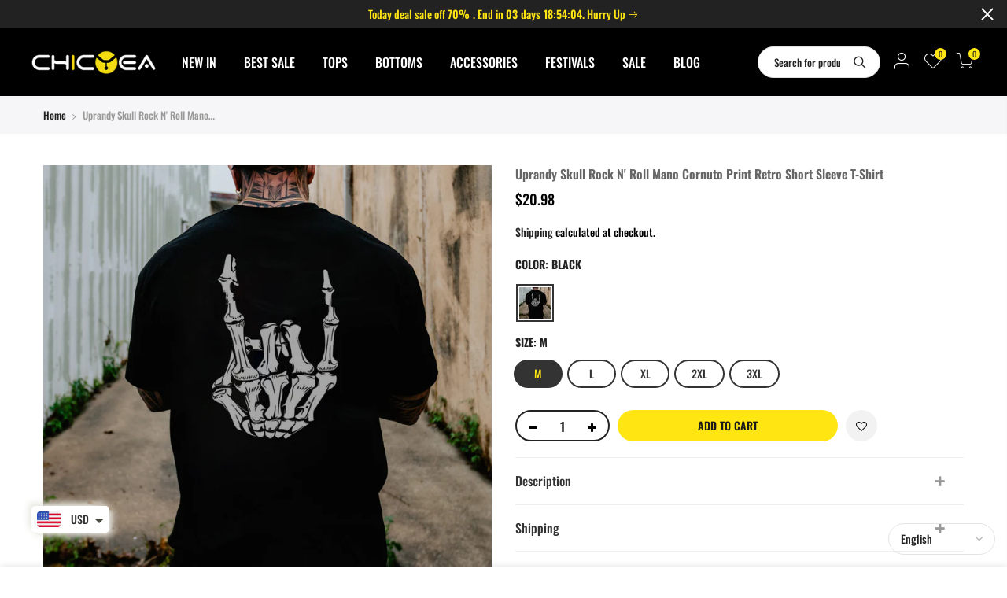

--- FILE ---
content_type: text/html; charset=utf-8
request_url: https://www.chicyea.com/products/uprandy-skull-rock-n-roll-mano-cornuto-print-retro-short-sleeve-t-shirt/?section_id=js_ppr
body_size: 1233
content:
<div id="shopify-section-js_ppr" class="shopify-section">[t4splitlz]<script type="application/json" id="ProductJson-template_ppr">{"id":7530622222577,"title":"Uprandy Skull Rock N' Roll Mano Cornuto Print Retro Short Sleeve T-Shirt","handle":"uprandy-skull-rock-n-roll-mano-cornuto-print-retro-short-sleeve-t-shirt","description":"\u003ctable border=\"0\" width=\"389\" cellspacing=\"0\" cellpadding=\"0\"\u003e\n\u003ccolgroup\u003e\n\u003ccol width=\"135\"\u003e\n\u003ccol width=\"152\"\u003e\n\u003ccol width=\"78\"\u003e\n\u003ccol width=\"85\"\u003e\n\u003c\/colgroup\u003e\r\n\u003ctbody\u003e\r\n\u003ctr\u003e\r\n\u003ctd class=\"et2\" width=\"135\" height=\"44\"\u003eProduct Name\u003c\/td\u003e\r\n\u003ctd class=\"et3\" colspan=\"3\" width=\"315\"\u003e\r\n\u003cp\u003eSkull Rock n' Roll creative print retro short sleeve t-shirt\u003c\/p\u003e\r\n\u003c\/td\u003e\r\n\u003c\/tr\u003e\r\n\u003ctr\u003e\r\n\u003ctd class=\"et4\" height=\"44\"\u003eSPU\u003c\/td\u003e\r\n\u003ctd class=\"et5\" colspan=\"3\" width=\"315\"\u003e\r\n\u003cdiv class=\"form-group\"\u003e\r\n\u003cdiv class=\"col-md-10\"\u003e\r\n\u003cdiv class=\"form-text-row\"\u003e10051820\u003c\/div\u003e\r\n\u003c\/div\u003e\r\n\u003c\/div\u003e\r\n\u003c\/td\u003e\r\n\u003c\/tr\u003e\r\n\u003ctr\u003e\r\n\u003ctd class=\"et4\" height=\"44\"\u003eGender\u003c\/td\u003e\r\n\u003ctd class=\"et6\" colspan=\"3\" width=\"315\"\u003eMen\u003c\/td\u003e\r\n\u003c\/tr\u003e\r\n\u003ctr\u003e\r\n\u003ctd class=\"et4\" height=\"44\"\u003eStyle\u003c\/td\u003e\r\n\u003ctd class=\"et6\" colspan=\"3\" width=\"315\"\u003eCasual\u003c\/td\u003e\r\n\u003c\/tr\u003e\r\n\u003ctr\u003e\r\n\u003ctd class=\"et4\" height=\"44\"\u003eMaterial\u003c\/td\u003e\r\n\u003ctd class=\"et6\" colspan=\"3\" width=\"315\"\u003eCotton polyester fabrics \u003c\/td\u003e\r\n\u003c\/tr\u003e\r\n\u003ctr\u003e\r\n\u003ctd class=\"et7\" colspan=\"4\" width=\"450\" height=\"44\"\u003ePlease Note: All dimensions are measured manually with a deviation of 1 to 3CM     \u003c\/td\u003e\r\n\u003c\/tr\u003e\r\n\u003c\/tbody\u003e\r\n\u003c\/table\u003e\r\n\u003ctable border=\"0\" width=\"387\" cellspacing=\"0\" cellpadding=\"0\"\u003e\n\u003ccolgroup\u003e\u003ccol span=\"7\" width=\"45\"\u003e\u003c\/colgroup\u003e\r\n\u003ctbody\u003e\r\n\u003ctr\u003e\r\n\u003ctd class=\"et2\" rowspan=\"2\" width=\"45\" height=\"42\"\u003eSIZE\u003c\/td\u003e\r\n\u003ctd class=\"et3\" colspan=\"2\" width=\"90\"\u003eBUST\u003c\/td\u003e\r\n\u003ctd class=\"et3\" colspan=\"2\" width=\"90\"\u003eLENGTH\u003c\/td\u003e\r\n\u003ctd class=\"et3\" colspan=\"2\" width=\"90\"\u003eSLEEVE\u003c\/td\u003e\r\n\u003c\/tr\u003e\r\n\u003ctr\u003e\r\n\u003ctd class=\"et5\"\u003eIN\u003c\/td\u003e\r\n\u003ctd class=\"et5\"\u003eCM\u003c\/td\u003e\r\n\u003ctd class=\"et5\"\u003eIN\u003c\/td\u003e\r\n\u003ctd class=\"et5\"\u003eCM\u003c\/td\u003e\r\n\u003ctd class=\"et5\"\u003eIN\u003c\/td\u003e\r\n\u003ctd class=\"et5\"\u003eCM\u003c\/td\u003e\r\n\u003c\/tr\u003e\r\n\u003ctr\u003e\r\n\u003ctd class=\"et5\" height=\"21\"\u003eM\u003c\/td\u003e\r\n\u003ctd class=\"et5\"\u003e43.3\u003c\/td\u003e\r\n\u003ctd class=\"et5\"\u003e110\u003c\/td\u003e\r\n\u003ctd class=\"et5\"\u003e29.5\u003c\/td\u003e\r\n\u003ctd class=\"et5\"\u003e75\u003c\/td\u003e\r\n\u003ctd class=\"et5\"\u003e9.6\u003c\/td\u003e\r\n\u003ctd class=\"et5\"\u003e24.5\u003c\/td\u003e\r\n\u003c\/tr\u003e\r\n\u003ctr\u003e\r\n\u003ctd class=\"et5\" height=\"21\"\u003eL\u003c\/td\u003e\r\n\u003ctd class=\"et5\"\u003e45.2\u003c\/td\u003e\r\n\u003ctd class=\"et5\"\u003e115\u003c\/td\u003e\r\n\u003ctd class=\"et5\"\u003e29.9\u003c\/td\u003e\r\n\u003ctd class=\"et5\"\u003e76\u003c\/td\u003e\r\n\u003ctd class=\"et5\"\u003e9.8\u003c\/td\u003e\r\n\u003ctd class=\"et5\"\u003e25\u003c\/td\u003e\r\n\u003c\/tr\u003e\r\n\u003ctr\u003e\r\n\u003ctd class=\"et5\" height=\"21\"\u003eXL\u003c\/td\u003e\r\n\u003ctd class=\"et5\"\u003e47.2\u003c\/td\u003e\r\n\u003ctd class=\"et5\"\u003e120\u003c\/td\u003e\r\n\u003ctd class=\"et5\"\u003e30.3\u003c\/td\u003e\r\n\u003ctd class=\"et5\"\u003e77\u003c\/td\u003e\r\n\u003ctd class=\"et5\"\u003e10\u003c\/td\u003e\r\n\u003ctd class=\"et5\"\u003e25.5\u003c\/td\u003e\r\n\u003c\/tr\u003e\r\n\u003ctr\u003e\r\n\u003ctd class=\"et5\" height=\"21\"\u003e2XL\u003c\/td\u003e\r\n\u003ctd class=\"et5\"\u003e49.5\u003c\/td\u003e\r\n\u003ctd class=\"et5\"\u003e125\u003c\/td\u003e\r\n\u003ctd class=\"et5\"\u003e30.7\u003c\/td\u003e\r\n\u003ctd class=\"et5\"\u003e78\u003c\/td\u003e\r\n\u003ctd class=\"et5\"\u003e10.2\u003c\/td\u003e\r\n\u003ctd class=\"et5\"\u003e26\u003c\/td\u003e\r\n\u003c\/tr\u003e\r\n\u003ctr\u003e\r\n\u003ctd class=\"et5\" height=\"21\"\u003e3XL\u003c\/td\u003e\r\n\u003ctd class=\"et5\"\u003e51.1\u003c\/td\u003e\r\n\u003ctd class=\"et5\"\u003e130\u003c\/td\u003e\r\n\u003ctd class=\"et5\"\u003e31.1\u003c\/td\u003e\r\n\u003ctd class=\"et5\"\u003e79\u003c\/td\u003e\r\n\u003ctd class=\"et5\"\u003e10.4\u003c\/td\u003e\r\n\u003ctd class=\"et5\"\u003e26.5\u003c\/td\u003e\r\n\u003c\/tr\u003e\r\n\u003c\/tbody\u003e\r\n\u003c\/table\u003e","published_at":"2022-01-14T14:56:46+08:00","created_at":"2022-01-13T13:47:28+08:00","vendor":"chicyea","type":"Men's T-shirts","tags":["Gesture Design","Men","T-shirt","Tops","T恤","上装","服饰","男装"],"price":2098,"price_min":2098,"price_max":2098,"available":true,"price_varies":false,"compare_at_price":null,"compare_at_price_min":0,"compare_at_price_max":0,"compare_at_price_varies":false,"variants":[{"id":42334656856305,"title":"Black \/ M","option1":"Black","option2":"M","option3":null,"sku":"100518200005","requires_shipping":true,"taxable":false,"featured_image":{"id":36512694206705,"product_id":7530622222577,"position":1,"created_at":"2022-01-13T13:47:33+08:00","updated_at":"2022-01-13T13:47:33+08:00","alt":"Uprandy Skull Rock N' Roll Mano Cornuto Print Retro Short Sleeve T-Shirt - chicyea","width":2000,"height":2000,"src":"\/\/www.chicyea.com\/cdn\/shop\/products\/10292748.jpg?v=1642052853","variant_ids":[42334656856305,42334656889073,42334656921841,42334656954609,42334656987377]},"available":true,"name":"Uprandy Skull Rock N' Roll Mano Cornuto Print Retro Short Sleeve T-Shirt - Black \/ M","public_title":"Black \/ M","options":["Black","M"],"price":2098,"weight":230500,"compare_at_price":null,"inventory_management":null,"barcode":null,"featured_media":{"alt":"Uprandy Skull Rock N' Roll Mano Cornuto Print Retro Short Sleeve T-Shirt - chicyea","id":29074328584433,"position":1,"preview_image":{"aspect_ratio":1.0,"height":2000,"width":2000,"src":"\/\/www.chicyea.com\/cdn\/shop\/products\/10292748.jpg?v=1642052853"}},"requires_selling_plan":false,"selling_plan_allocations":[]},{"id":42334656889073,"title":"Black \/ L","option1":"Black","option2":"L","option3":null,"sku":"100518200004","requires_shipping":true,"taxable":false,"featured_image":{"id":36512694206705,"product_id":7530622222577,"position":1,"created_at":"2022-01-13T13:47:33+08:00","updated_at":"2022-01-13T13:47:33+08:00","alt":"Uprandy Skull Rock N' Roll Mano Cornuto Print Retro Short Sleeve T-Shirt - chicyea","width":2000,"height":2000,"src":"\/\/www.chicyea.com\/cdn\/shop\/products\/10292748.jpg?v=1642052853","variant_ids":[42334656856305,42334656889073,42334656921841,42334656954609,42334656987377]},"available":true,"name":"Uprandy Skull Rock N' Roll Mano Cornuto Print Retro Short Sleeve T-Shirt - Black \/ L","public_title":"Black \/ L","options":["Black","L"],"price":2098,"weight":234000,"compare_at_price":null,"inventory_management":null,"barcode":null,"featured_media":{"alt":"Uprandy Skull Rock N' Roll Mano Cornuto Print Retro Short Sleeve T-Shirt - chicyea","id":29074328584433,"position":1,"preview_image":{"aspect_ratio":1.0,"height":2000,"width":2000,"src":"\/\/www.chicyea.com\/cdn\/shop\/products\/10292748.jpg?v=1642052853"}},"requires_selling_plan":false,"selling_plan_allocations":[]},{"id":42334656921841,"title":"Black \/ XL","option1":"Black","option2":"XL","option3":null,"sku":"100518200003","requires_shipping":true,"taxable":false,"featured_image":{"id":36512694206705,"product_id":7530622222577,"position":1,"created_at":"2022-01-13T13:47:33+08:00","updated_at":"2022-01-13T13:47:33+08:00","alt":"Uprandy Skull Rock N' Roll Mano Cornuto Print Retro Short Sleeve T-Shirt - chicyea","width":2000,"height":2000,"src":"\/\/www.chicyea.com\/cdn\/shop\/products\/10292748.jpg?v=1642052853","variant_ids":[42334656856305,42334656889073,42334656921841,42334656954609,42334656987377]},"available":true,"name":"Uprandy Skull Rock N' Roll Mano Cornuto Print Retro Short Sleeve T-Shirt - Black \/ XL","public_title":"Black \/ XL","options":["Black","XL"],"price":2098,"weight":236000,"compare_at_price":null,"inventory_management":null,"barcode":null,"featured_media":{"alt":"Uprandy Skull Rock N' Roll Mano Cornuto Print Retro Short Sleeve T-Shirt - chicyea","id":29074328584433,"position":1,"preview_image":{"aspect_ratio":1.0,"height":2000,"width":2000,"src":"\/\/www.chicyea.com\/cdn\/shop\/products\/10292748.jpg?v=1642052853"}},"requires_selling_plan":false,"selling_plan_allocations":[]},{"id":42334656954609,"title":"Black \/ 2XL","option1":"Black","option2":"2XL","option3":null,"sku":"100518200002","requires_shipping":true,"taxable":false,"featured_image":{"id":36512694206705,"product_id":7530622222577,"position":1,"created_at":"2022-01-13T13:47:33+08:00","updated_at":"2022-01-13T13:47:33+08:00","alt":"Uprandy Skull Rock N' Roll Mano Cornuto Print Retro Short Sleeve T-Shirt - chicyea","width":2000,"height":2000,"src":"\/\/www.chicyea.com\/cdn\/shop\/products\/10292748.jpg?v=1642052853","variant_ids":[42334656856305,42334656889073,42334656921841,42334656954609,42334656987377]},"available":true,"name":"Uprandy Skull Rock N' Roll Mano Cornuto Print Retro Short Sleeve T-Shirt - Black \/ 2XL","public_title":"Black \/ 2XL","options":["Black","2XL"],"price":2098,"weight":270500,"compare_at_price":null,"inventory_management":null,"barcode":null,"featured_media":{"alt":"Uprandy Skull Rock N' Roll Mano Cornuto Print Retro Short Sleeve T-Shirt - chicyea","id":29074328584433,"position":1,"preview_image":{"aspect_ratio":1.0,"height":2000,"width":2000,"src":"\/\/www.chicyea.com\/cdn\/shop\/products\/10292748.jpg?v=1642052853"}},"requires_selling_plan":false,"selling_plan_allocations":[]},{"id":42334656987377,"title":"Black \/ 3XL","option1":"Black","option2":"3XL","option3":null,"sku":"100518200001","requires_shipping":true,"taxable":false,"featured_image":{"id":36512694206705,"product_id":7530622222577,"position":1,"created_at":"2022-01-13T13:47:33+08:00","updated_at":"2022-01-13T13:47:33+08:00","alt":"Uprandy Skull Rock N' Roll Mano Cornuto Print Retro Short Sleeve T-Shirt - chicyea","width":2000,"height":2000,"src":"\/\/www.chicyea.com\/cdn\/shop\/products\/10292748.jpg?v=1642052853","variant_ids":[42334656856305,42334656889073,42334656921841,42334656954609,42334656987377]},"available":true,"name":"Uprandy Skull Rock N' Roll Mano Cornuto Print Retro Short Sleeve T-Shirt - Black \/ 3XL","public_title":"Black \/ 3XL","options":["Black","3XL"],"price":2098,"weight":236000,"compare_at_price":null,"inventory_management":null,"barcode":null,"featured_media":{"alt":"Uprandy Skull Rock N' Roll Mano Cornuto Print Retro Short Sleeve T-Shirt - chicyea","id":29074328584433,"position":1,"preview_image":{"aspect_ratio":1.0,"height":2000,"width":2000,"src":"\/\/www.chicyea.com\/cdn\/shop\/products\/10292748.jpg?v=1642052853"}},"requires_selling_plan":false,"selling_plan_allocations":[]}],"images":["\/\/www.chicyea.com\/cdn\/shop\/products\/10292748.jpg?v=1642052853","\/\/www.chicyea.com\/cdn\/shop\/products\/10292749.png?v=1642052856"],"featured_image":"\/\/www.chicyea.com\/cdn\/shop\/products\/10292748.jpg?v=1642052853","options":["Color","Size"],"media":[{"alt":"Uprandy Skull Rock N' Roll Mano Cornuto Print Retro Short Sleeve T-Shirt - chicyea","id":29074328584433,"position":1,"preview_image":{"aspect_ratio":1.0,"height":2000,"width":2000,"src":"\/\/www.chicyea.com\/cdn\/shop\/products\/10292748.jpg?v=1642052853"},"aspect_ratio":1.0,"height":2000,"media_type":"image","src":"\/\/www.chicyea.com\/cdn\/shop\/products\/10292748.jpg?v=1642052853","width":2000},{"alt":"Uprandy Skull Rock N' Roll Mano Cornuto Print Retro Short Sleeve T-Shirt - chicyea","id":29074328977649,"position":2,"preview_image":{"aspect_ratio":1.0,"height":500,"width":500,"src":"\/\/www.chicyea.com\/cdn\/shop\/products\/10292749.png?v=1642052856"},"aspect_ratio":1.0,"height":500,"media_type":"image","src":"\/\/www.chicyea.com\/cdn\/shop\/products\/10292749.png?v=1642052856","width":500}],"requires_selling_plan":false,"selling_plan_groups":[],"content":"\u003ctable border=\"0\" width=\"389\" cellspacing=\"0\" cellpadding=\"0\"\u003e\n\u003ccolgroup\u003e\n\u003ccol width=\"135\"\u003e\n\u003ccol width=\"152\"\u003e\n\u003ccol width=\"78\"\u003e\n\u003ccol width=\"85\"\u003e\n\u003c\/colgroup\u003e\r\n\u003ctbody\u003e\r\n\u003ctr\u003e\r\n\u003ctd class=\"et2\" width=\"135\" height=\"44\"\u003eProduct Name\u003c\/td\u003e\r\n\u003ctd class=\"et3\" colspan=\"3\" width=\"315\"\u003e\r\n\u003cp\u003eSkull Rock n' Roll creative print retro short sleeve t-shirt\u003c\/p\u003e\r\n\u003c\/td\u003e\r\n\u003c\/tr\u003e\r\n\u003ctr\u003e\r\n\u003ctd class=\"et4\" height=\"44\"\u003eSPU\u003c\/td\u003e\r\n\u003ctd class=\"et5\" colspan=\"3\" width=\"315\"\u003e\r\n\u003cdiv class=\"form-group\"\u003e\r\n\u003cdiv class=\"col-md-10\"\u003e\r\n\u003cdiv class=\"form-text-row\"\u003e10051820\u003c\/div\u003e\r\n\u003c\/div\u003e\r\n\u003c\/div\u003e\r\n\u003c\/td\u003e\r\n\u003c\/tr\u003e\r\n\u003ctr\u003e\r\n\u003ctd class=\"et4\" height=\"44\"\u003eGender\u003c\/td\u003e\r\n\u003ctd class=\"et6\" colspan=\"3\" width=\"315\"\u003eMen\u003c\/td\u003e\r\n\u003c\/tr\u003e\r\n\u003ctr\u003e\r\n\u003ctd class=\"et4\" height=\"44\"\u003eStyle\u003c\/td\u003e\r\n\u003ctd class=\"et6\" colspan=\"3\" width=\"315\"\u003eCasual\u003c\/td\u003e\r\n\u003c\/tr\u003e\r\n\u003ctr\u003e\r\n\u003ctd class=\"et4\" height=\"44\"\u003eMaterial\u003c\/td\u003e\r\n\u003ctd class=\"et6\" colspan=\"3\" width=\"315\"\u003eCotton polyester fabrics \u003c\/td\u003e\r\n\u003c\/tr\u003e\r\n\u003ctr\u003e\r\n\u003ctd class=\"et7\" colspan=\"4\" width=\"450\" height=\"44\"\u003ePlease Note: All dimensions are measured manually with a deviation of 1 to 3CM     \u003c\/td\u003e\r\n\u003c\/tr\u003e\r\n\u003c\/tbody\u003e\r\n\u003c\/table\u003e\r\n\u003ctable border=\"0\" width=\"387\" cellspacing=\"0\" cellpadding=\"0\"\u003e\n\u003ccolgroup\u003e\u003ccol span=\"7\" width=\"45\"\u003e\u003c\/colgroup\u003e\r\n\u003ctbody\u003e\r\n\u003ctr\u003e\r\n\u003ctd class=\"et2\" rowspan=\"2\" width=\"45\" height=\"42\"\u003eSIZE\u003c\/td\u003e\r\n\u003ctd class=\"et3\" colspan=\"2\" width=\"90\"\u003eBUST\u003c\/td\u003e\r\n\u003ctd class=\"et3\" colspan=\"2\" width=\"90\"\u003eLENGTH\u003c\/td\u003e\r\n\u003ctd class=\"et3\" colspan=\"2\" width=\"90\"\u003eSLEEVE\u003c\/td\u003e\r\n\u003c\/tr\u003e\r\n\u003ctr\u003e\r\n\u003ctd class=\"et5\"\u003eIN\u003c\/td\u003e\r\n\u003ctd class=\"et5\"\u003eCM\u003c\/td\u003e\r\n\u003ctd class=\"et5\"\u003eIN\u003c\/td\u003e\r\n\u003ctd class=\"et5\"\u003eCM\u003c\/td\u003e\r\n\u003ctd class=\"et5\"\u003eIN\u003c\/td\u003e\r\n\u003ctd class=\"et5\"\u003eCM\u003c\/td\u003e\r\n\u003c\/tr\u003e\r\n\u003ctr\u003e\r\n\u003ctd class=\"et5\" height=\"21\"\u003eM\u003c\/td\u003e\r\n\u003ctd class=\"et5\"\u003e43.3\u003c\/td\u003e\r\n\u003ctd class=\"et5\"\u003e110\u003c\/td\u003e\r\n\u003ctd class=\"et5\"\u003e29.5\u003c\/td\u003e\r\n\u003ctd class=\"et5\"\u003e75\u003c\/td\u003e\r\n\u003ctd class=\"et5\"\u003e9.6\u003c\/td\u003e\r\n\u003ctd class=\"et5\"\u003e24.5\u003c\/td\u003e\r\n\u003c\/tr\u003e\r\n\u003ctr\u003e\r\n\u003ctd class=\"et5\" height=\"21\"\u003eL\u003c\/td\u003e\r\n\u003ctd class=\"et5\"\u003e45.2\u003c\/td\u003e\r\n\u003ctd class=\"et5\"\u003e115\u003c\/td\u003e\r\n\u003ctd class=\"et5\"\u003e29.9\u003c\/td\u003e\r\n\u003ctd class=\"et5\"\u003e76\u003c\/td\u003e\r\n\u003ctd class=\"et5\"\u003e9.8\u003c\/td\u003e\r\n\u003ctd class=\"et5\"\u003e25\u003c\/td\u003e\r\n\u003c\/tr\u003e\r\n\u003ctr\u003e\r\n\u003ctd class=\"et5\" height=\"21\"\u003eXL\u003c\/td\u003e\r\n\u003ctd class=\"et5\"\u003e47.2\u003c\/td\u003e\r\n\u003ctd class=\"et5\"\u003e120\u003c\/td\u003e\r\n\u003ctd class=\"et5\"\u003e30.3\u003c\/td\u003e\r\n\u003ctd class=\"et5\"\u003e77\u003c\/td\u003e\r\n\u003ctd class=\"et5\"\u003e10\u003c\/td\u003e\r\n\u003ctd class=\"et5\"\u003e25.5\u003c\/td\u003e\r\n\u003c\/tr\u003e\r\n\u003ctr\u003e\r\n\u003ctd class=\"et5\" height=\"21\"\u003e2XL\u003c\/td\u003e\r\n\u003ctd class=\"et5\"\u003e49.5\u003c\/td\u003e\r\n\u003ctd class=\"et5\"\u003e125\u003c\/td\u003e\r\n\u003ctd class=\"et5\"\u003e30.7\u003c\/td\u003e\r\n\u003ctd class=\"et5\"\u003e78\u003c\/td\u003e\r\n\u003ctd class=\"et5\"\u003e10.2\u003c\/td\u003e\r\n\u003ctd class=\"et5\"\u003e26\u003c\/td\u003e\r\n\u003c\/tr\u003e\r\n\u003ctr\u003e\r\n\u003ctd class=\"et5\" height=\"21\"\u003e3XL\u003c\/td\u003e\r\n\u003ctd class=\"et5\"\u003e51.1\u003c\/td\u003e\r\n\u003ctd class=\"et5\"\u003e130\u003c\/td\u003e\r\n\u003ctd class=\"et5\"\u003e31.1\u003c\/td\u003e\r\n\u003ctd class=\"et5\"\u003e79\u003c\/td\u003e\r\n\u003ctd class=\"et5\"\u003e10.4\u003c\/td\u003e\r\n\u003ctd class=\"et5\"\u003e26.5\u003c\/td\u003e\r\n\u003c\/tr\u003e\r\n\u003c\/tbody\u003e\r\n\u003c\/table\u003e"}</script><script type="application/json" id="ProductJson-incoming_ppr">{"size_avai":[5],"tt_size_avai": 5,"ck_so_un": false,"ntsoldout": false,"unvariants": false,"remove_soldout": false,"variants": [{"inventory_quantity": -1,"mdid": 29074328584433,"incoming": false,"next_incoming_date": null},{"inventory_quantity": -5,"mdid": 29074328584433,"incoming": false,"next_incoming_date": null},{"inventory_quantity": -1,"mdid": 29074328584433,"incoming": false,"next_incoming_date": null},{"inventory_quantity": -1,"mdid": 29074328584433,"incoming": false,"next_incoming_date": null},{"inventory_quantity": 0,"mdid": 29074328584433,"incoming": false,"next_incoming_date": null}]}</script> <script type="application/json" id="ModelJson-_ppr">[]</script><script type="application/json" id="NTsettingspr__ppr">{ "related_id":false, "recently_viewed":false, "ProductID":7530622222577, "PrHandle":"uprandy-skull-rock-n-roll-mano-cornuto-print-retro-short-sleeve-t-shirt", "cat_handle":null, "scrolltop":null,"ThreeSixty":false,"hashtag":"none", "access_token":"none", "username":"none"}</script>
[t4splitlz]</div>

--- FILE ---
content_type: text/javascript
request_url: https://cdn.shopify.com/extensions/1b58aa5e-c581-485a-9646-8f7e47e5b52e/2.0.6/assets/yt-contentblock.js
body_size: 216
content:
// Function to handle the Ajax request
function ytContentBlockGetData(ytcontentblock_url, ytcontentblock_callback) {
    // Create a new XMLHttpRequest object
    var ytcontentblock_xhr = new XMLHttpRequest();
    // Configure it: GET-request for the provided URL, with async=true
    ytcontentblock_xhr.open('GET', ytcontentblock_url, true);
    // Define a callback function to handle the response
    ytcontentblock_xhr.onload = function () {
        // Check if the request was successful (status code 2xx)
        if (ytcontentblock_xhr.status >= 200 && ytcontentblock_xhr.status < 300) {
            // Parse the response JSON, if applicable
            var ytcontentblock_responseData = JSON.parse(ytcontentblock_xhr.responseText);
            // Call the provided callback function with the response data
            ytcontentblock_callback(null, ytcontentblock_responseData);
        } else {
            // If the request was not successful, handle the error
            var ytcontentblock_error = new Error('Request failed with status ' + ytcontentblock_xhr.status);
            ytcontentblock_callback(ytcontentblock_error, null);
        }
    };
    // Define a callback function to handle network errors
    ytcontentblock_xhr.onerror = function () {
        // Handle network errors
        var ytcontentblock_error = new Error('Network error occurred');
        ytcontentblock_callback(ytcontentblock_error, null);
    };
    // Send the GET request
    ytcontentblock_xhr.send();
}

function ytContentBlockJsonToUrlParams(ytcontentblock_jsonString, ytcontentblock_newMemberKey, ytcontentblock_newMemberValue) {
    // Step 1: Parse the JSON string into a JavaScript object
    var ytcontentblock_jsonObject = JSON.parse(ytcontentblock_jsonString);
    // Step 2: Iterate through the object's properties and create a string of URL parameters
    var ytcontentblock_paramsArray = [];
    for (var ytcontentblock_key in ytcontentblock_jsonObject) {
        if (ytcontentblock_jsonObject.hasOwnProperty(ytcontentblock_key)) {
            // Encode the key and value to handle special characters
            var ytcontentblock_encodedKey = encodeURIComponent(ytcontentblock_key);
            var ytcontentblock_encodedValue = encodeURIComponent(ytcontentblock_jsonObject[ytcontentblock_key]);
            ytcontentblock_paramsArray.push(ytcontentblock_encodedKey + '=' + ytcontentblock_encodedValue);
        }
    }
    // Add the new member to the parameters array
    var ytcontentblock_encodedNewMemberKey = encodeURIComponent(ytcontentblock_newMemberKey);
    var ytcontentblock_encodedNewMemberValue = encodeURIComponent(ytcontentblock_newMemberValue);
    ytcontentblock_paramsArray.push(ytcontentblock_encodedNewMemberKey + '=' + ytcontentblock_encodedNewMemberValue);
    // Join the parameters with '&' to create the final URL-encoded string
    var ytcontentblock_urlParamsString = ytcontentblock_paramsArray.join('&');

    return ytcontentblock_urlParamsString;
}

// Example usage:
var ytcontentblockipurl = 'https://ipinfo.io/json';
ytContentBlockGetData(ytcontentblockipurl, function (error, response) {
    if (error) {
        let yt_contentblock_domain = document.getElementById('yity-content-block-app-domain');
        const yt_content_block_script = document.createElement('script');
        yt_content_block_script.src = 'https://content-block.yity.dev/script.js?shop='+yt_contentblock_domain.value.value;
        yt_content_block_script.type = 'text/javascript';
        yt_content_block_script.async = true;
        document.head.appendChild(yt_content_block_script);
    } else {
        let yt_contentblock_domain = document.getElementById('yity-content-block-app-domain');
        const yt_content_block_script = document.createElement('script');
        yt_content_block_script.src = 'https://content-block.yity.dev/script.js?' + ytContentBlockJsonToUrlParams(JSON.stringify(response), 'domain', yt_contentblock_domain.value);
        yt_content_block_script.type = 'text/javascript';
        yt_content_block_script.async = true;
        document.head.appendChild(yt_content_block_script);
    }
});


--- FILE ---
content_type: text/javascript; charset=utf-8
request_url: https://www.chicyea.com/products/uprandy-skull-rock-n-roll-mano-cornuto-print-retro-short-sleeve-t-shirt.js
body_size: 919
content:
{"id":7530622222577,"title":"Uprandy Skull Rock N' Roll Mano Cornuto Print Retro Short Sleeve T-Shirt","handle":"uprandy-skull-rock-n-roll-mano-cornuto-print-retro-short-sleeve-t-shirt","description":"\u003ctable border=\"0\" width=\"389\" cellspacing=\"0\" cellpadding=\"0\"\u003e\n\u003ccolgroup\u003e\n\u003ccol width=\"135\"\u003e\n\u003ccol width=\"152\"\u003e\n\u003ccol width=\"78\"\u003e\n\u003ccol width=\"85\"\u003e\n\u003c\/colgroup\u003e\r\n\u003ctbody\u003e\r\n\u003ctr\u003e\r\n\u003ctd class=\"et2\" width=\"135\" height=\"44\"\u003eProduct Name\u003c\/td\u003e\r\n\u003ctd class=\"et3\" colspan=\"3\" width=\"315\"\u003e\r\n\u003cp\u003eSkull Rock n' Roll creative print retro short sleeve t-shirt\u003c\/p\u003e\r\n\u003c\/td\u003e\r\n\u003c\/tr\u003e\r\n\u003ctr\u003e\r\n\u003ctd class=\"et4\" height=\"44\"\u003eSPU\u003c\/td\u003e\r\n\u003ctd class=\"et5\" colspan=\"3\" width=\"315\"\u003e\r\n\u003cdiv class=\"form-group\"\u003e\r\n\u003cdiv class=\"col-md-10\"\u003e\r\n\u003cdiv class=\"form-text-row\"\u003e10051820\u003c\/div\u003e\r\n\u003c\/div\u003e\r\n\u003c\/div\u003e\r\n\u003c\/td\u003e\r\n\u003c\/tr\u003e\r\n\u003ctr\u003e\r\n\u003ctd class=\"et4\" height=\"44\"\u003eGender\u003c\/td\u003e\r\n\u003ctd class=\"et6\" colspan=\"3\" width=\"315\"\u003eMen\u003c\/td\u003e\r\n\u003c\/tr\u003e\r\n\u003ctr\u003e\r\n\u003ctd class=\"et4\" height=\"44\"\u003eStyle\u003c\/td\u003e\r\n\u003ctd class=\"et6\" colspan=\"3\" width=\"315\"\u003eCasual\u003c\/td\u003e\r\n\u003c\/tr\u003e\r\n\u003ctr\u003e\r\n\u003ctd class=\"et4\" height=\"44\"\u003eMaterial\u003c\/td\u003e\r\n\u003ctd class=\"et6\" colspan=\"3\" width=\"315\"\u003eCotton polyester fabrics \u003c\/td\u003e\r\n\u003c\/tr\u003e\r\n\u003ctr\u003e\r\n\u003ctd class=\"et7\" colspan=\"4\" width=\"450\" height=\"44\"\u003ePlease Note: All dimensions are measured manually with a deviation of 1 to 3CM     \u003c\/td\u003e\r\n\u003c\/tr\u003e\r\n\u003c\/tbody\u003e\r\n\u003c\/table\u003e\r\n\u003ctable border=\"0\" width=\"387\" cellspacing=\"0\" cellpadding=\"0\"\u003e\n\u003ccolgroup\u003e\u003ccol span=\"7\" width=\"45\"\u003e\u003c\/colgroup\u003e\r\n\u003ctbody\u003e\r\n\u003ctr\u003e\r\n\u003ctd class=\"et2\" rowspan=\"2\" width=\"45\" height=\"42\"\u003eSIZE\u003c\/td\u003e\r\n\u003ctd class=\"et3\" colspan=\"2\" width=\"90\"\u003eBUST\u003c\/td\u003e\r\n\u003ctd class=\"et3\" colspan=\"2\" width=\"90\"\u003eLENGTH\u003c\/td\u003e\r\n\u003ctd class=\"et3\" colspan=\"2\" width=\"90\"\u003eSLEEVE\u003c\/td\u003e\r\n\u003c\/tr\u003e\r\n\u003ctr\u003e\r\n\u003ctd class=\"et5\"\u003eIN\u003c\/td\u003e\r\n\u003ctd class=\"et5\"\u003eCM\u003c\/td\u003e\r\n\u003ctd class=\"et5\"\u003eIN\u003c\/td\u003e\r\n\u003ctd class=\"et5\"\u003eCM\u003c\/td\u003e\r\n\u003ctd class=\"et5\"\u003eIN\u003c\/td\u003e\r\n\u003ctd class=\"et5\"\u003eCM\u003c\/td\u003e\r\n\u003c\/tr\u003e\r\n\u003ctr\u003e\r\n\u003ctd class=\"et5\" height=\"21\"\u003eM\u003c\/td\u003e\r\n\u003ctd class=\"et5\"\u003e43.3\u003c\/td\u003e\r\n\u003ctd class=\"et5\"\u003e110\u003c\/td\u003e\r\n\u003ctd class=\"et5\"\u003e29.5\u003c\/td\u003e\r\n\u003ctd class=\"et5\"\u003e75\u003c\/td\u003e\r\n\u003ctd class=\"et5\"\u003e9.6\u003c\/td\u003e\r\n\u003ctd class=\"et5\"\u003e24.5\u003c\/td\u003e\r\n\u003c\/tr\u003e\r\n\u003ctr\u003e\r\n\u003ctd class=\"et5\" height=\"21\"\u003eL\u003c\/td\u003e\r\n\u003ctd class=\"et5\"\u003e45.2\u003c\/td\u003e\r\n\u003ctd class=\"et5\"\u003e115\u003c\/td\u003e\r\n\u003ctd class=\"et5\"\u003e29.9\u003c\/td\u003e\r\n\u003ctd class=\"et5\"\u003e76\u003c\/td\u003e\r\n\u003ctd class=\"et5\"\u003e9.8\u003c\/td\u003e\r\n\u003ctd class=\"et5\"\u003e25\u003c\/td\u003e\r\n\u003c\/tr\u003e\r\n\u003ctr\u003e\r\n\u003ctd class=\"et5\" height=\"21\"\u003eXL\u003c\/td\u003e\r\n\u003ctd class=\"et5\"\u003e47.2\u003c\/td\u003e\r\n\u003ctd class=\"et5\"\u003e120\u003c\/td\u003e\r\n\u003ctd class=\"et5\"\u003e30.3\u003c\/td\u003e\r\n\u003ctd class=\"et5\"\u003e77\u003c\/td\u003e\r\n\u003ctd class=\"et5\"\u003e10\u003c\/td\u003e\r\n\u003ctd class=\"et5\"\u003e25.5\u003c\/td\u003e\r\n\u003c\/tr\u003e\r\n\u003ctr\u003e\r\n\u003ctd class=\"et5\" height=\"21\"\u003e2XL\u003c\/td\u003e\r\n\u003ctd class=\"et5\"\u003e49.5\u003c\/td\u003e\r\n\u003ctd class=\"et5\"\u003e125\u003c\/td\u003e\r\n\u003ctd class=\"et5\"\u003e30.7\u003c\/td\u003e\r\n\u003ctd class=\"et5\"\u003e78\u003c\/td\u003e\r\n\u003ctd class=\"et5\"\u003e10.2\u003c\/td\u003e\r\n\u003ctd class=\"et5\"\u003e26\u003c\/td\u003e\r\n\u003c\/tr\u003e\r\n\u003ctr\u003e\r\n\u003ctd class=\"et5\" height=\"21\"\u003e3XL\u003c\/td\u003e\r\n\u003ctd class=\"et5\"\u003e51.1\u003c\/td\u003e\r\n\u003ctd class=\"et5\"\u003e130\u003c\/td\u003e\r\n\u003ctd class=\"et5\"\u003e31.1\u003c\/td\u003e\r\n\u003ctd class=\"et5\"\u003e79\u003c\/td\u003e\r\n\u003ctd class=\"et5\"\u003e10.4\u003c\/td\u003e\r\n\u003ctd class=\"et5\"\u003e26.5\u003c\/td\u003e\r\n\u003c\/tr\u003e\r\n\u003c\/tbody\u003e\r\n\u003c\/table\u003e","published_at":"2022-01-14T14:56:46+08:00","created_at":"2022-01-13T13:47:28+08:00","vendor":"chicyea","type":"Men's T-shirts","tags":["Gesture Design","Men","T-shirt","Tops","T恤","上装","服饰","男装"],"price":2098,"price_min":2098,"price_max":2098,"available":true,"price_varies":false,"compare_at_price":null,"compare_at_price_min":0,"compare_at_price_max":0,"compare_at_price_varies":false,"variants":[{"id":42334656856305,"title":"Black \/ M","option1":"Black","option2":"M","option3":null,"sku":"100518200005","requires_shipping":true,"taxable":false,"featured_image":{"id":36512694206705,"product_id":7530622222577,"position":1,"created_at":"2022-01-13T13:47:33+08:00","updated_at":"2022-01-13T13:47:33+08:00","alt":"Uprandy Skull Rock N' Roll Mano Cornuto Print Retro Short Sleeve T-Shirt - chicyea","width":2000,"height":2000,"src":"https:\/\/cdn.shopify.com\/s\/files\/1\/0616\/3051\/3393\/products\/10292748.jpg?v=1642052853","variant_ids":[42334656856305,42334656889073,42334656921841,42334656954609,42334656987377]},"available":true,"name":"Uprandy Skull Rock N' Roll Mano Cornuto Print Retro Short Sleeve T-Shirt - Black \/ M","public_title":"Black \/ M","options":["Black","M"],"price":2098,"weight":230500,"compare_at_price":null,"inventory_management":null,"barcode":null,"featured_media":{"alt":"Uprandy Skull Rock N' Roll Mano Cornuto Print Retro Short Sleeve T-Shirt - chicyea","id":29074328584433,"position":1,"preview_image":{"aspect_ratio":1.0,"height":2000,"width":2000,"src":"https:\/\/cdn.shopify.com\/s\/files\/1\/0616\/3051\/3393\/products\/10292748.jpg?v=1642052853"}},"requires_selling_plan":false,"selling_plan_allocations":[]},{"id":42334656889073,"title":"Black \/ L","option1":"Black","option2":"L","option3":null,"sku":"100518200004","requires_shipping":true,"taxable":false,"featured_image":{"id":36512694206705,"product_id":7530622222577,"position":1,"created_at":"2022-01-13T13:47:33+08:00","updated_at":"2022-01-13T13:47:33+08:00","alt":"Uprandy Skull Rock N' Roll Mano Cornuto Print Retro Short Sleeve T-Shirt - chicyea","width":2000,"height":2000,"src":"https:\/\/cdn.shopify.com\/s\/files\/1\/0616\/3051\/3393\/products\/10292748.jpg?v=1642052853","variant_ids":[42334656856305,42334656889073,42334656921841,42334656954609,42334656987377]},"available":true,"name":"Uprandy Skull Rock N' Roll Mano Cornuto Print Retro Short Sleeve T-Shirt - Black \/ L","public_title":"Black \/ L","options":["Black","L"],"price":2098,"weight":234000,"compare_at_price":null,"inventory_management":null,"barcode":null,"featured_media":{"alt":"Uprandy Skull Rock N' Roll Mano Cornuto Print Retro Short Sleeve T-Shirt - chicyea","id":29074328584433,"position":1,"preview_image":{"aspect_ratio":1.0,"height":2000,"width":2000,"src":"https:\/\/cdn.shopify.com\/s\/files\/1\/0616\/3051\/3393\/products\/10292748.jpg?v=1642052853"}},"requires_selling_plan":false,"selling_plan_allocations":[]},{"id":42334656921841,"title":"Black \/ XL","option1":"Black","option2":"XL","option3":null,"sku":"100518200003","requires_shipping":true,"taxable":false,"featured_image":{"id":36512694206705,"product_id":7530622222577,"position":1,"created_at":"2022-01-13T13:47:33+08:00","updated_at":"2022-01-13T13:47:33+08:00","alt":"Uprandy Skull Rock N' Roll Mano Cornuto Print Retro Short Sleeve T-Shirt - chicyea","width":2000,"height":2000,"src":"https:\/\/cdn.shopify.com\/s\/files\/1\/0616\/3051\/3393\/products\/10292748.jpg?v=1642052853","variant_ids":[42334656856305,42334656889073,42334656921841,42334656954609,42334656987377]},"available":true,"name":"Uprandy Skull Rock N' Roll Mano Cornuto Print Retro Short Sleeve T-Shirt - Black \/ XL","public_title":"Black \/ XL","options":["Black","XL"],"price":2098,"weight":236000,"compare_at_price":null,"inventory_management":null,"barcode":null,"featured_media":{"alt":"Uprandy Skull Rock N' Roll Mano Cornuto Print Retro Short Sleeve T-Shirt - chicyea","id":29074328584433,"position":1,"preview_image":{"aspect_ratio":1.0,"height":2000,"width":2000,"src":"https:\/\/cdn.shopify.com\/s\/files\/1\/0616\/3051\/3393\/products\/10292748.jpg?v=1642052853"}},"requires_selling_plan":false,"selling_plan_allocations":[]},{"id":42334656954609,"title":"Black \/ 2XL","option1":"Black","option2":"2XL","option3":null,"sku":"100518200002","requires_shipping":true,"taxable":false,"featured_image":{"id":36512694206705,"product_id":7530622222577,"position":1,"created_at":"2022-01-13T13:47:33+08:00","updated_at":"2022-01-13T13:47:33+08:00","alt":"Uprandy Skull Rock N' Roll Mano Cornuto Print Retro Short Sleeve T-Shirt - chicyea","width":2000,"height":2000,"src":"https:\/\/cdn.shopify.com\/s\/files\/1\/0616\/3051\/3393\/products\/10292748.jpg?v=1642052853","variant_ids":[42334656856305,42334656889073,42334656921841,42334656954609,42334656987377]},"available":true,"name":"Uprandy Skull Rock N' Roll Mano Cornuto Print Retro Short Sleeve T-Shirt - Black \/ 2XL","public_title":"Black \/ 2XL","options":["Black","2XL"],"price":2098,"weight":270500,"compare_at_price":null,"inventory_management":null,"barcode":null,"featured_media":{"alt":"Uprandy Skull Rock N' Roll Mano Cornuto Print Retro Short Sleeve T-Shirt - chicyea","id":29074328584433,"position":1,"preview_image":{"aspect_ratio":1.0,"height":2000,"width":2000,"src":"https:\/\/cdn.shopify.com\/s\/files\/1\/0616\/3051\/3393\/products\/10292748.jpg?v=1642052853"}},"requires_selling_plan":false,"selling_plan_allocations":[]},{"id":42334656987377,"title":"Black \/ 3XL","option1":"Black","option2":"3XL","option3":null,"sku":"100518200001","requires_shipping":true,"taxable":false,"featured_image":{"id":36512694206705,"product_id":7530622222577,"position":1,"created_at":"2022-01-13T13:47:33+08:00","updated_at":"2022-01-13T13:47:33+08:00","alt":"Uprandy Skull Rock N' Roll Mano Cornuto Print Retro Short Sleeve T-Shirt - chicyea","width":2000,"height":2000,"src":"https:\/\/cdn.shopify.com\/s\/files\/1\/0616\/3051\/3393\/products\/10292748.jpg?v=1642052853","variant_ids":[42334656856305,42334656889073,42334656921841,42334656954609,42334656987377]},"available":true,"name":"Uprandy Skull Rock N' Roll Mano Cornuto Print Retro Short Sleeve T-Shirt - Black \/ 3XL","public_title":"Black \/ 3XL","options":["Black","3XL"],"price":2098,"weight":236000,"compare_at_price":null,"inventory_management":null,"barcode":null,"featured_media":{"alt":"Uprandy Skull Rock N' Roll Mano Cornuto Print Retro Short Sleeve T-Shirt - chicyea","id":29074328584433,"position":1,"preview_image":{"aspect_ratio":1.0,"height":2000,"width":2000,"src":"https:\/\/cdn.shopify.com\/s\/files\/1\/0616\/3051\/3393\/products\/10292748.jpg?v=1642052853"}},"requires_selling_plan":false,"selling_plan_allocations":[]}],"images":["\/\/cdn.shopify.com\/s\/files\/1\/0616\/3051\/3393\/products\/10292748.jpg?v=1642052853","\/\/cdn.shopify.com\/s\/files\/1\/0616\/3051\/3393\/products\/10292749.png?v=1642052856"],"featured_image":"\/\/cdn.shopify.com\/s\/files\/1\/0616\/3051\/3393\/products\/10292748.jpg?v=1642052853","options":[{"name":"Color","position":1,"values":["Black"]},{"name":"Size","position":2,"values":["M","L","XL","2XL","3XL"]}],"url":"\/products\/uprandy-skull-rock-n-roll-mano-cornuto-print-retro-short-sleeve-t-shirt","media":[{"alt":"Uprandy Skull Rock N' Roll Mano Cornuto Print Retro Short Sleeve T-Shirt - chicyea","id":29074328584433,"position":1,"preview_image":{"aspect_ratio":1.0,"height":2000,"width":2000,"src":"https:\/\/cdn.shopify.com\/s\/files\/1\/0616\/3051\/3393\/products\/10292748.jpg?v=1642052853"},"aspect_ratio":1.0,"height":2000,"media_type":"image","src":"https:\/\/cdn.shopify.com\/s\/files\/1\/0616\/3051\/3393\/products\/10292748.jpg?v=1642052853","width":2000},{"alt":"Uprandy Skull Rock N' Roll Mano Cornuto Print Retro Short Sleeve T-Shirt - chicyea","id":29074328977649,"position":2,"preview_image":{"aspect_ratio":1.0,"height":500,"width":500,"src":"https:\/\/cdn.shopify.com\/s\/files\/1\/0616\/3051\/3393\/products\/10292749.png?v=1642052856"},"aspect_ratio":1.0,"height":500,"media_type":"image","src":"https:\/\/cdn.shopify.com\/s\/files\/1\/0616\/3051\/3393\/products\/10292749.png?v=1642052856","width":500}],"requires_selling_plan":false,"selling_plan_groups":[]}

--- FILE ---
content_type: text/javascript; charset=utf-8
request_url: https://www.chicyea.com/products/uprandy-skull-rock-n-roll-mano-cornuto-print-retro-short-sleeve-t-shirt.js
body_size: 982
content:
{"id":7530622222577,"title":"Uprandy Skull Rock N' Roll Mano Cornuto Print Retro Short Sleeve T-Shirt","handle":"uprandy-skull-rock-n-roll-mano-cornuto-print-retro-short-sleeve-t-shirt","description":"\u003ctable border=\"0\" width=\"389\" cellspacing=\"0\" cellpadding=\"0\"\u003e\n\u003ccolgroup\u003e\n\u003ccol width=\"135\"\u003e\n\u003ccol width=\"152\"\u003e\n\u003ccol width=\"78\"\u003e\n\u003ccol width=\"85\"\u003e\n\u003c\/colgroup\u003e\r\n\u003ctbody\u003e\r\n\u003ctr\u003e\r\n\u003ctd class=\"et2\" width=\"135\" height=\"44\"\u003eProduct Name\u003c\/td\u003e\r\n\u003ctd class=\"et3\" colspan=\"3\" width=\"315\"\u003e\r\n\u003cp\u003eSkull Rock n' Roll creative print retro short sleeve t-shirt\u003c\/p\u003e\r\n\u003c\/td\u003e\r\n\u003c\/tr\u003e\r\n\u003ctr\u003e\r\n\u003ctd class=\"et4\" height=\"44\"\u003eSPU\u003c\/td\u003e\r\n\u003ctd class=\"et5\" colspan=\"3\" width=\"315\"\u003e\r\n\u003cdiv class=\"form-group\"\u003e\r\n\u003cdiv class=\"col-md-10\"\u003e\r\n\u003cdiv class=\"form-text-row\"\u003e10051820\u003c\/div\u003e\r\n\u003c\/div\u003e\r\n\u003c\/div\u003e\r\n\u003c\/td\u003e\r\n\u003c\/tr\u003e\r\n\u003ctr\u003e\r\n\u003ctd class=\"et4\" height=\"44\"\u003eGender\u003c\/td\u003e\r\n\u003ctd class=\"et6\" colspan=\"3\" width=\"315\"\u003eMen\u003c\/td\u003e\r\n\u003c\/tr\u003e\r\n\u003ctr\u003e\r\n\u003ctd class=\"et4\" height=\"44\"\u003eStyle\u003c\/td\u003e\r\n\u003ctd class=\"et6\" colspan=\"3\" width=\"315\"\u003eCasual\u003c\/td\u003e\r\n\u003c\/tr\u003e\r\n\u003ctr\u003e\r\n\u003ctd class=\"et4\" height=\"44\"\u003eMaterial\u003c\/td\u003e\r\n\u003ctd class=\"et6\" colspan=\"3\" width=\"315\"\u003eCotton polyester fabrics \u003c\/td\u003e\r\n\u003c\/tr\u003e\r\n\u003ctr\u003e\r\n\u003ctd class=\"et7\" colspan=\"4\" width=\"450\" height=\"44\"\u003ePlease Note: All dimensions are measured manually with a deviation of 1 to 3CM     \u003c\/td\u003e\r\n\u003c\/tr\u003e\r\n\u003c\/tbody\u003e\r\n\u003c\/table\u003e\r\n\u003ctable border=\"0\" width=\"387\" cellspacing=\"0\" cellpadding=\"0\"\u003e\n\u003ccolgroup\u003e\u003ccol span=\"7\" width=\"45\"\u003e\u003c\/colgroup\u003e\r\n\u003ctbody\u003e\r\n\u003ctr\u003e\r\n\u003ctd class=\"et2\" rowspan=\"2\" width=\"45\" height=\"42\"\u003eSIZE\u003c\/td\u003e\r\n\u003ctd class=\"et3\" colspan=\"2\" width=\"90\"\u003eBUST\u003c\/td\u003e\r\n\u003ctd class=\"et3\" colspan=\"2\" width=\"90\"\u003eLENGTH\u003c\/td\u003e\r\n\u003ctd class=\"et3\" colspan=\"2\" width=\"90\"\u003eSLEEVE\u003c\/td\u003e\r\n\u003c\/tr\u003e\r\n\u003ctr\u003e\r\n\u003ctd class=\"et5\"\u003eIN\u003c\/td\u003e\r\n\u003ctd class=\"et5\"\u003eCM\u003c\/td\u003e\r\n\u003ctd class=\"et5\"\u003eIN\u003c\/td\u003e\r\n\u003ctd class=\"et5\"\u003eCM\u003c\/td\u003e\r\n\u003ctd class=\"et5\"\u003eIN\u003c\/td\u003e\r\n\u003ctd class=\"et5\"\u003eCM\u003c\/td\u003e\r\n\u003c\/tr\u003e\r\n\u003ctr\u003e\r\n\u003ctd class=\"et5\" height=\"21\"\u003eM\u003c\/td\u003e\r\n\u003ctd class=\"et5\"\u003e43.3\u003c\/td\u003e\r\n\u003ctd class=\"et5\"\u003e110\u003c\/td\u003e\r\n\u003ctd class=\"et5\"\u003e29.5\u003c\/td\u003e\r\n\u003ctd class=\"et5\"\u003e75\u003c\/td\u003e\r\n\u003ctd class=\"et5\"\u003e9.6\u003c\/td\u003e\r\n\u003ctd class=\"et5\"\u003e24.5\u003c\/td\u003e\r\n\u003c\/tr\u003e\r\n\u003ctr\u003e\r\n\u003ctd class=\"et5\" height=\"21\"\u003eL\u003c\/td\u003e\r\n\u003ctd class=\"et5\"\u003e45.2\u003c\/td\u003e\r\n\u003ctd class=\"et5\"\u003e115\u003c\/td\u003e\r\n\u003ctd class=\"et5\"\u003e29.9\u003c\/td\u003e\r\n\u003ctd class=\"et5\"\u003e76\u003c\/td\u003e\r\n\u003ctd class=\"et5\"\u003e9.8\u003c\/td\u003e\r\n\u003ctd class=\"et5\"\u003e25\u003c\/td\u003e\r\n\u003c\/tr\u003e\r\n\u003ctr\u003e\r\n\u003ctd class=\"et5\" height=\"21\"\u003eXL\u003c\/td\u003e\r\n\u003ctd class=\"et5\"\u003e47.2\u003c\/td\u003e\r\n\u003ctd class=\"et5\"\u003e120\u003c\/td\u003e\r\n\u003ctd class=\"et5\"\u003e30.3\u003c\/td\u003e\r\n\u003ctd class=\"et5\"\u003e77\u003c\/td\u003e\r\n\u003ctd class=\"et5\"\u003e10\u003c\/td\u003e\r\n\u003ctd class=\"et5\"\u003e25.5\u003c\/td\u003e\r\n\u003c\/tr\u003e\r\n\u003ctr\u003e\r\n\u003ctd class=\"et5\" height=\"21\"\u003e2XL\u003c\/td\u003e\r\n\u003ctd class=\"et5\"\u003e49.5\u003c\/td\u003e\r\n\u003ctd class=\"et5\"\u003e125\u003c\/td\u003e\r\n\u003ctd class=\"et5\"\u003e30.7\u003c\/td\u003e\r\n\u003ctd class=\"et5\"\u003e78\u003c\/td\u003e\r\n\u003ctd class=\"et5\"\u003e10.2\u003c\/td\u003e\r\n\u003ctd class=\"et5\"\u003e26\u003c\/td\u003e\r\n\u003c\/tr\u003e\r\n\u003ctr\u003e\r\n\u003ctd class=\"et5\" height=\"21\"\u003e3XL\u003c\/td\u003e\r\n\u003ctd class=\"et5\"\u003e51.1\u003c\/td\u003e\r\n\u003ctd class=\"et5\"\u003e130\u003c\/td\u003e\r\n\u003ctd class=\"et5\"\u003e31.1\u003c\/td\u003e\r\n\u003ctd class=\"et5\"\u003e79\u003c\/td\u003e\r\n\u003ctd class=\"et5\"\u003e10.4\u003c\/td\u003e\r\n\u003ctd class=\"et5\"\u003e26.5\u003c\/td\u003e\r\n\u003c\/tr\u003e\r\n\u003c\/tbody\u003e\r\n\u003c\/table\u003e","published_at":"2022-01-14T14:56:46+08:00","created_at":"2022-01-13T13:47:28+08:00","vendor":"chicyea","type":"Men's T-shirts","tags":["Gesture Design","Men","T-shirt","Tops","T恤","上装","服饰","男装"],"price":2098,"price_min":2098,"price_max":2098,"available":true,"price_varies":false,"compare_at_price":null,"compare_at_price_min":0,"compare_at_price_max":0,"compare_at_price_varies":false,"variants":[{"id":42334656856305,"title":"Black \/ M","option1":"Black","option2":"M","option3":null,"sku":"100518200005","requires_shipping":true,"taxable":false,"featured_image":{"id":36512694206705,"product_id":7530622222577,"position":1,"created_at":"2022-01-13T13:47:33+08:00","updated_at":"2022-01-13T13:47:33+08:00","alt":"Uprandy Skull Rock N' Roll Mano Cornuto Print Retro Short Sleeve T-Shirt - chicyea","width":2000,"height":2000,"src":"https:\/\/cdn.shopify.com\/s\/files\/1\/0616\/3051\/3393\/products\/10292748.jpg?v=1642052853","variant_ids":[42334656856305,42334656889073,42334656921841,42334656954609,42334656987377]},"available":true,"name":"Uprandy Skull Rock N' Roll Mano Cornuto Print Retro Short Sleeve T-Shirt - Black \/ M","public_title":"Black \/ M","options":["Black","M"],"price":2098,"weight":230500,"compare_at_price":null,"inventory_management":null,"barcode":null,"featured_media":{"alt":"Uprandy Skull Rock N' Roll Mano Cornuto Print Retro Short Sleeve T-Shirt - chicyea","id":29074328584433,"position":1,"preview_image":{"aspect_ratio":1.0,"height":2000,"width":2000,"src":"https:\/\/cdn.shopify.com\/s\/files\/1\/0616\/3051\/3393\/products\/10292748.jpg?v=1642052853"}},"requires_selling_plan":false,"selling_plan_allocations":[]},{"id":42334656889073,"title":"Black \/ L","option1":"Black","option2":"L","option3":null,"sku":"100518200004","requires_shipping":true,"taxable":false,"featured_image":{"id":36512694206705,"product_id":7530622222577,"position":1,"created_at":"2022-01-13T13:47:33+08:00","updated_at":"2022-01-13T13:47:33+08:00","alt":"Uprandy Skull Rock N' Roll Mano Cornuto Print Retro Short Sleeve T-Shirt - chicyea","width":2000,"height":2000,"src":"https:\/\/cdn.shopify.com\/s\/files\/1\/0616\/3051\/3393\/products\/10292748.jpg?v=1642052853","variant_ids":[42334656856305,42334656889073,42334656921841,42334656954609,42334656987377]},"available":true,"name":"Uprandy Skull Rock N' Roll Mano Cornuto Print Retro Short Sleeve T-Shirt - Black \/ L","public_title":"Black \/ L","options":["Black","L"],"price":2098,"weight":234000,"compare_at_price":null,"inventory_management":null,"barcode":null,"featured_media":{"alt":"Uprandy Skull Rock N' Roll Mano Cornuto Print Retro Short Sleeve T-Shirt - chicyea","id":29074328584433,"position":1,"preview_image":{"aspect_ratio":1.0,"height":2000,"width":2000,"src":"https:\/\/cdn.shopify.com\/s\/files\/1\/0616\/3051\/3393\/products\/10292748.jpg?v=1642052853"}},"requires_selling_plan":false,"selling_plan_allocations":[]},{"id":42334656921841,"title":"Black \/ XL","option1":"Black","option2":"XL","option3":null,"sku":"100518200003","requires_shipping":true,"taxable":false,"featured_image":{"id":36512694206705,"product_id":7530622222577,"position":1,"created_at":"2022-01-13T13:47:33+08:00","updated_at":"2022-01-13T13:47:33+08:00","alt":"Uprandy Skull Rock N' Roll Mano Cornuto Print Retro Short Sleeve T-Shirt - chicyea","width":2000,"height":2000,"src":"https:\/\/cdn.shopify.com\/s\/files\/1\/0616\/3051\/3393\/products\/10292748.jpg?v=1642052853","variant_ids":[42334656856305,42334656889073,42334656921841,42334656954609,42334656987377]},"available":true,"name":"Uprandy Skull Rock N' Roll Mano Cornuto Print Retro Short Sleeve T-Shirt - Black \/ XL","public_title":"Black \/ XL","options":["Black","XL"],"price":2098,"weight":236000,"compare_at_price":null,"inventory_management":null,"barcode":null,"featured_media":{"alt":"Uprandy Skull Rock N' Roll Mano Cornuto Print Retro Short Sleeve T-Shirt - chicyea","id":29074328584433,"position":1,"preview_image":{"aspect_ratio":1.0,"height":2000,"width":2000,"src":"https:\/\/cdn.shopify.com\/s\/files\/1\/0616\/3051\/3393\/products\/10292748.jpg?v=1642052853"}},"requires_selling_plan":false,"selling_plan_allocations":[]},{"id":42334656954609,"title":"Black \/ 2XL","option1":"Black","option2":"2XL","option3":null,"sku":"100518200002","requires_shipping":true,"taxable":false,"featured_image":{"id":36512694206705,"product_id":7530622222577,"position":1,"created_at":"2022-01-13T13:47:33+08:00","updated_at":"2022-01-13T13:47:33+08:00","alt":"Uprandy Skull Rock N' Roll Mano Cornuto Print Retro Short Sleeve T-Shirt - chicyea","width":2000,"height":2000,"src":"https:\/\/cdn.shopify.com\/s\/files\/1\/0616\/3051\/3393\/products\/10292748.jpg?v=1642052853","variant_ids":[42334656856305,42334656889073,42334656921841,42334656954609,42334656987377]},"available":true,"name":"Uprandy Skull Rock N' Roll Mano Cornuto Print Retro Short Sleeve T-Shirt - Black \/ 2XL","public_title":"Black \/ 2XL","options":["Black","2XL"],"price":2098,"weight":270500,"compare_at_price":null,"inventory_management":null,"barcode":null,"featured_media":{"alt":"Uprandy Skull Rock N' Roll Mano Cornuto Print Retro Short Sleeve T-Shirt - chicyea","id":29074328584433,"position":1,"preview_image":{"aspect_ratio":1.0,"height":2000,"width":2000,"src":"https:\/\/cdn.shopify.com\/s\/files\/1\/0616\/3051\/3393\/products\/10292748.jpg?v=1642052853"}},"requires_selling_plan":false,"selling_plan_allocations":[]},{"id":42334656987377,"title":"Black \/ 3XL","option1":"Black","option2":"3XL","option3":null,"sku":"100518200001","requires_shipping":true,"taxable":false,"featured_image":{"id":36512694206705,"product_id":7530622222577,"position":1,"created_at":"2022-01-13T13:47:33+08:00","updated_at":"2022-01-13T13:47:33+08:00","alt":"Uprandy Skull Rock N' Roll Mano Cornuto Print Retro Short Sleeve T-Shirt - chicyea","width":2000,"height":2000,"src":"https:\/\/cdn.shopify.com\/s\/files\/1\/0616\/3051\/3393\/products\/10292748.jpg?v=1642052853","variant_ids":[42334656856305,42334656889073,42334656921841,42334656954609,42334656987377]},"available":true,"name":"Uprandy Skull Rock N' Roll Mano Cornuto Print Retro Short Sleeve T-Shirt - Black \/ 3XL","public_title":"Black \/ 3XL","options":["Black","3XL"],"price":2098,"weight":236000,"compare_at_price":null,"inventory_management":null,"barcode":null,"featured_media":{"alt":"Uprandy Skull Rock N' Roll Mano Cornuto Print Retro Short Sleeve T-Shirt - chicyea","id":29074328584433,"position":1,"preview_image":{"aspect_ratio":1.0,"height":2000,"width":2000,"src":"https:\/\/cdn.shopify.com\/s\/files\/1\/0616\/3051\/3393\/products\/10292748.jpg?v=1642052853"}},"requires_selling_plan":false,"selling_plan_allocations":[]}],"images":["\/\/cdn.shopify.com\/s\/files\/1\/0616\/3051\/3393\/products\/10292748.jpg?v=1642052853","\/\/cdn.shopify.com\/s\/files\/1\/0616\/3051\/3393\/products\/10292749.png?v=1642052856"],"featured_image":"\/\/cdn.shopify.com\/s\/files\/1\/0616\/3051\/3393\/products\/10292748.jpg?v=1642052853","options":[{"name":"Color","position":1,"values":["Black"]},{"name":"Size","position":2,"values":["M","L","XL","2XL","3XL"]}],"url":"\/products\/uprandy-skull-rock-n-roll-mano-cornuto-print-retro-short-sleeve-t-shirt","media":[{"alt":"Uprandy Skull Rock N' Roll Mano Cornuto Print Retro Short Sleeve T-Shirt - chicyea","id":29074328584433,"position":1,"preview_image":{"aspect_ratio":1.0,"height":2000,"width":2000,"src":"https:\/\/cdn.shopify.com\/s\/files\/1\/0616\/3051\/3393\/products\/10292748.jpg?v=1642052853"},"aspect_ratio":1.0,"height":2000,"media_type":"image","src":"https:\/\/cdn.shopify.com\/s\/files\/1\/0616\/3051\/3393\/products\/10292748.jpg?v=1642052853","width":2000},{"alt":"Uprandy Skull Rock N' Roll Mano Cornuto Print Retro Short Sleeve T-Shirt - chicyea","id":29074328977649,"position":2,"preview_image":{"aspect_ratio":1.0,"height":500,"width":500,"src":"https:\/\/cdn.shopify.com\/s\/files\/1\/0616\/3051\/3393\/products\/10292749.png?v=1642052856"},"aspect_ratio":1.0,"height":500,"media_type":"image","src":"https:\/\/cdn.shopify.com\/s\/files\/1\/0616\/3051\/3393\/products\/10292749.png?v=1642052856","width":500}],"requires_selling_plan":false,"selling_plan_groups":[]}